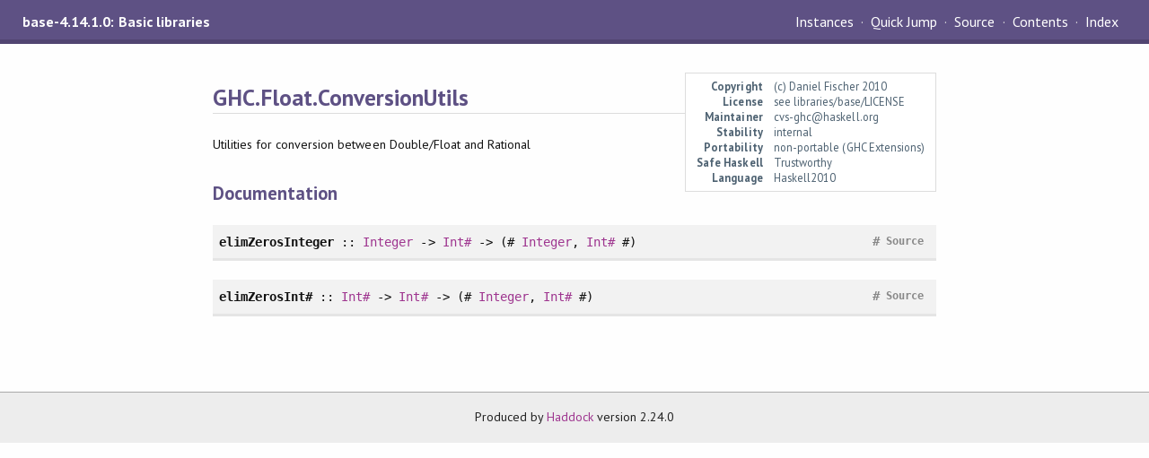

--- FILE ---
content_type: text/html; charset=utf-8
request_url: https://hackage-origin.haskell.org/package/base-4.14.1.0/docs/GHC-Float-ConversionUtils.html
body_size: 1274
content:
<!DOCTYPE html PUBLIC "-//W3C//DTD XHTML 1.0 Transitional//EN" "http://www.w3.org/TR/xhtml1/DTD/xhtml1-transitional.dtd"><html xmlns="http://www.w3.org/1999/xhtml"><head><style type="text/css">#synopsis details:not([open]) > ul { visibility: hidden; }</style><meta http-equiv="Content-Type" content="text/html; charset=UTF-8" /><meta name="viewport" content="width=device-width, initial-scale=1" /><title>GHC.Float.ConversionUtils</title><link href="linuwial.css" rel="stylesheet" type="text/css" title="Linuwial" /><link rel="stylesheet" type="text/css" href="quick-jump.css" /><link rel="stylesheet" type="text/css" href="https://fonts.googleapis.com/css?family=PT+Sans:400,400i,700" /><script src="haddock-bundle.min.js" async="async" type="text/javascript"></script><script type="text/x-mathjax-config">MathJax.Hub.Config({ tex2jax: { processClass: "mathjax", ignoreClass: ".*" } });</script><script src="https://cdnjs.cloudflare.com/ajax/libs/mathjax/2.7.5/MathJax.js?config=TeX-AMS-MML_HTMLorMML" type="text/javascript"></script></head><body><div id="package-header"><span class="caption">base-4.14.1.0: Basic libraries</span><ul class="links" id="page-menu"><li><a href="src/GHC.Float.ConversionUtils.html">Source</a></li><li><a href="/package/base-4.14.1.0">Contents</a></li><li><a href="doc-index.html">Index</a></li></ul></div><div id="content"><div id="module-header"><table class="info"><tr><th valign="top">Copyright</th><td>(c) Daniel Fischer 2010</td></tr><tr><th>License</th><td>see libraries/base/LICENSE</td></tr><tr><th>Maintainer</th><td>cvs-ghc@haskell.org</td></tr><tr><th>Stability</th><td>internal</td></tr><tr><th>Portability</th><td>non-portable (GHC Extensions)</td></tr><tr><th>Safe Haskell</th><td>Trustworthy</td></tr><tr><th>Language</th><td>Haskell2010</td></tr></table><p class="caption">GHC.Float.ConversionUtils</p></div><div id="description"><p class="caption">Description</p><div class="doc"><p>Utilities for conversion between Double/Float and Rational</p></div></div><div id="interface"><h1>Documentation</h1><div class="top"><p class="src"><a id="v:elimZerosInteger" class="def">elimZerosInteger</a> :: <a href="Prelude.html#t:Integer" title="Prelude">Integer</a> -&gt; <a href="GHC-Exts.html#t:Int-35-" title="GHC.Exts">Int#</a> -&gt; (# <a href="Prelude.html#t:Integer" title="Prelude">Integer</a>, <a href="GHC-Exts.html#t:Int-35-" title="GHC.Exts">Int#</a> #) <a href="src/GHC.Float.ConversionUtils.html#elimZerosInteger" class="link">Source</a> <a href="#v:elimZerosInteger" class="selflink">#</a></p></div><div class="top"><p class="src"><a id="v:elimZerosInt-35-" class="def">elimZerosInt#</a> :: <a href="GHC-Exts.html#t:Int-35-" title="GHC.Exts">Int#</a> -&gt; <a href="GHC-Exts.html#t:Int-35-" title="GHC.Exts">Int#</a> -&gt; (# <a href="Prelude.html#t:Integer" title="Prelude">Integer</a>, <a href="GHC-Exts.html#t:Int-35-" title="GHC.Exts">Int#</a> #) <a href="src/GHC.Float.ConversionUtils.html#elimZerosInt%23" class="link">Source</a> <a href="#v:elimZerosInt-35-" class="selflink">#</a></p></div></div></div><div id="footer"><p>Produced by <a href="http://www.haskell.org/haddock/">Haddock</a> version 2.24.0</p></div></body></html>

--- FILE ---
content_type: text/css
request_url: https://hackage-origin.haskell.org/package/base-4.14.1.0/docs/linuwial.css
body_size: 14265
content:
/* @group Fundamentals */

* { margin: 0; padding: 0 }

/* Is this portable? */
html {
  background-color: white;
  width: 100%;
  height: 100%;
}

body {
  background: #fefefe;
  color: #111;
  text-align: left;
  min-height: 100vh;
  position: relative;
  -webkit-text-size-adjust: 100%;
  -webkit-font-feature-settings: "kern" 1, "liga" 0;
  -moz-font-feature-settings: "kern" 1, "liga" 0;
  -o-font-feature-settings: "kern" 1, "liga" 0;
  font-feature-settings: "kern" 1, "liga" 0;
  letter-spacing: 0.0015rem;
}

#content a {
  overflow-wrap: break-word;
}

p {
  margin: 0.8em 0;
}

ul, ol {
  margin: 0.8em 0 0.8em 2em;
}

dl {
  margin: 0.8em 0;
}

dt {
  font-weight: bold;
}
dd {
  margin-left: 2em;
}

a { text-decoration: none; }
a[href]:link { color: #9E358F; }
a[href]:visited {color: #6F5F9C; }
a[href]:hover { text-decoration:underline; }

a[href].def:link, a[href].def:visited { color: rgba(69, 59, 97, 0.8); }
a[href].def:hover { color: rgb(78, 98, 114); }

/* @end */

/* @group Show and hide with JS */

body.js-enabled .hide-when-js-enabled {
  display: none;
}

/* @end */


/* @group responsive */

#package-header .caption {
  margin: 0px 1em 0 2em;
}

@media only screen and (min-width: 1280px) {
  #content {
    width: 63vw;
    max-width: 1450px;
  }

  #table-of-contents {
    position: fixed;
    max-width: 10vw;
    top: 10.2em;
    left: 2em;
    bottom: 1em;
    overflow-y: auto;
  }

  #synopsis {
    display: block;
    position: fixed;
    float: left;
    top: 5em;
    bottom: 1em;
    right: 0;
    max-width: 65vw;
    overflow-y: auto;
    /* Ensure that synopsis covers everything (including MathJAX markup) */
    z-index: 1;
  }

  #synopsis .show {
    border: 1px solid #5E5184;
    padding: 0.7em;
    max-height: 65vh;
  }

}

@media only screen and (max-width: 1279px) {
  #content {
    width: 80vw;
  }

  #synopsis {
    display: block;
    padding: 0;
    position: relative;
    margin: 0;
    width: 100%;
  }
}

@media only screen and (max-width: 999px) {
  #content {
    width: 93vw;
  }
}


/* menu for wider screens

  Display the package name at the left and the menu links at the right,
  inline with each other:
  The package name                                   Source . Contents . Index
*/
@media only screen and (min-width: 1000px) {
  #package-header {
      text-align: left;
      white-space: nowrap;
      height: 40px;
      padding: 4px 1.5em 0px 1.5em;
      overflow: visible;

      display: flex;
      justify-content: space-between;
      align-items: center;
  }

  #package-header .caption {
    display: inline-block;
    margin: 0;
  }

  #package-header ul.links {
    margin: 0;
    display: inline-table;
  }

  #package-header .caption + ul.links {
    margin-left: 1em;
  }
}

/* menu for smaller screens

Display the package name on top of the menu links and center both elements:
                  The package name
              Source . Contents . Index
*/
@media only screen and (max-width: 999px) {
  #package-header {
    text-align: center;
    padding: 6px 0 4px 0;
    overflow: hidden;
  }

  #package-header ul.links {
    display: block;
    text-align: center;
    margin: 0;

    /* Hide scrollbar but allow scrolling menu links horizontally */
    white-space: nowrap;
    overflow-x: auto;
    overflow-y: hidden;
    margin-bottom: -17px;
    height: 50px;
  }

  #package-header .caption {
    display: block;
    margin: 4px 0;
    text-align: center;
  }

  #package-header ul.links::-webkit-scrollbar {
    display: none;
  }

  #package-header ul.links li:first-of-type {
    padding-left: 1em;
  }

  #package-header ul.links li:last-of-type {
    /*
    The last link of the menu should offer the same distance to the right
    as the #package-header enforces at the left.
    */
    padding-right: 1em;
  }

  #package-header .caption + ul.links {
    padding-top: 9px;
  }

  #module-header table.info {
    float: none;
    top: 0;
    margin: 0 auto;
    overflow: hidden;
    max-width: 80vw;
  }
}

/* @end */


/* @group Fonts & Sizes */

/* Basic technique & IE workarounds from YUI 3
   For reasons, see:
      http://yui.yahooapis.com/3.1.1/build/cssfonts/fonts.css
 */

 body, button {
   font: 400 14px/1.4 'PT Sans',
     /* Fallback Font Stack */
     -apple-system,
	  BlinkMacSystemFont,
     'Segoe UI',
	  Roboto,
	  Oxygen-Sans,
	  Cantarell,
	  'Helvetica Neue',
     sans-serif;
   *font-size: medium; /* for IE */
   *font:x-small; /* for IE in quirks mode */
 }

h1 { font-size: 146.5%; /* 19pt */ }
h2 { font-size: 131%;   /* 17pt */ }
h3 { font-size: 116%;   /* 15pt */ }
h4 { font-size: 100%;   /* 13pt */ }
h5 { font-size: 100%;   /* 13pt */ }

table {
	font-size:inherit;
	font:100%;
}

pre, code, kbd, samp, tt, .src {
	font-family:monospace;
}

.links, .link {
  font-size: 85%; /* 11pt */
}

#module-header .caption {
  font-size: 182%; /* 24pt */
}

#module-header .caption sup {
  font-size: 80%;
  font-weight: normal;
}

#package-header #page-menu a:link, #package-header #page-menu a:visited { color: white; }


.info {
  font-size: 90%;
}


/* @end */

/* @group Common */

.caption, h1, h2, h3, h4, h5, h6, summary {
  font-weight: bold;
  color: #5E5184;
  margin: 1.5em 0 1em 0;
}


* + h1, * + h2, * + h3, * + h4, * + h5, * + h6 {
  margin-top: 2em;
}

h1 + h2, h2 + h3, h3 + h4, h4 + h5, h5 + h6 {
  margin-top: inherit;
}

ul li + li {
	margin-top: 0.2rem;
}

ul + p {
  margin-top: 0.93em;
}

p + ul {
  margin-top: 0.5em;
}

p {
  margin-top: 0.7rem;
}

ul, ol {
  margin: 0.8em 0 0.8em 2em;
}

ul.links {
  list-style: none;
  text-align: left;
  font-size: 0.95em;
}

#package-header ul.links, #package-header ul.links button {
  font-size: 1rem;
}

ul.links li {
  display: inline;
  white-space: nowrap;
  padding: 0;
}

ul.links > li + li:before {
  content: '\00B7';
}

ul.links li a {
  padding: 0.2em 0.5em;
}

.hide { display: none; }
.show { display: inherit; }
.clear { clear: both; }

.collapser:before, .expander:before, .noexpander:before {
  font-size: 1.2em;
  color: #9C5791;
  display: inline-block;
  padding-right: 7px;
}

.collapser:before {
  content: '▿';
}
.expander:before {
  content: '▹';
}
.noexpander:before {
  content: '▿';
  visibility: hidden;
}

.collapser, .expander {
  cursor: pointer;
}

.instance.collapser, .instance.expander {
  margin-left: 0px;
  background-position: left center;
  min-width: 9px;
  min-height: 9px;
}

summary {
  cursor: pointer;
  outline: none;
}

pre {
  padding: 0.5rem 1rem;
  margin: 1em 0 0 0;
  background-color: #f7f7f7;
  overflow: auto;
  border: 1px solid #ddd;
  border-radius: 0.3em;
}

pre + p {
  margin-top: 1em;
}

pre + pre {
  margin-top: 0.5em;
}

blockquote {
  border-left: 3px solid #c7a5d3;
  background-color: #eee4f1;
  margin: 0.5em;
  padding: 0.0005em 0.3em 0.5em 0.5em;
}

.src {
  background: #f2f2f2;
  padding: 0.2em 0.5em;
}

.keyword { font-weight: normal; }
.def { font-weight: bold; }

@media print {
  #footer { display: none; }
}

/* @end */

/* @group Page Structure */

#content {
  margin: 3em auto 6em auto;
  padding: 0;
}

#package-header {
  background: #5E5184;
  border-bottom: 5px solid rgba(69, 59, 97, 0.5);
  color: #ddd;
  position: relative;
  font-size: 1.2em;
  text-align: left;
  margin: 0 auto;
}

#package-header .caption {
  color: white;
  font-style: normal;
  font-size: 1rem;
  font-weight: bold;
}

#module-header .caption {
  font-weight: bold;
  border-bottom: 1px solid #ddd;
}

table.info {
  float: right;
  padding: 0.5em 1em;
  border: 1px solid #ddd;
  color: rgb(78,98,114);
  background-color: #fff;
  max-width: 60%;
  border-spacing: 0;
  position: relative;
  top: -0.78em;
  margin: 0 0 0 2em;
}

.info th {
  padding: 0 1em 0 0;
  text-align: right;
}

#style-menu li {
	display: block;
	border-style: none;
	list-style-type: none;
}

#footer {
  background: #ededed;
  border-top: 1px solid #aaa;
  padding: 0.5em 0;
  color: #222;
  text-align: center;
  width: 100%;
  height: 3em;
  margin-top: 3em;
  position: relative;
  clear: both;
}

/* @end */

/* @group Front Matter */

#synopsis .caption,
#contents-list .caption {
  font-size: 1rem;
}

#synopsis, #table-of-contents {
  font-size: 16px;
}

#contents-list {
  background: #f4f4f4;
  padding: 1em;
  margin: 0;
}

#contents-list .caption {
  text-align: left;
  margin: 0;
}

#contents-list ul {
  list-style: none;
  margin: 0;
  margin-top: 10px;
  font-size: 14px;
}

#contents-list ul ul {
  margin-left: 1.5em;
}

#description .caption {
  display: none;
}

#synopsis summary {
  display: block;
  float: right;
  width: 29px;
  color: rgba(255,255,255,0);
  height: 110px;
  margin: 0;
  font-size: 1px;
  padding: 0;
  background: url(synopsis.png) no-repeat 0px -8px;
}

#synopsis details[open] > summary {
  background: url(synopsis.png) no-repeat -75px -8px;
}

#synopsis ul {
  height: 100%;
  overflow: auto;
  padding: 0.5em;
  margin: 0;
}

#synopsis ul ul {
  overflow: hidden;
}

#synopsis ul,
#synopsis ul li.src {
  background-color: rgb(250,247,224);
  white-space: nowrap;
  list-style: none;
  margin-left: 0;
}

#interface td.src {
  white-space: nowrap;
}

/* @end */

/* @group Main Content */

#interface div.top + div.top {
  margin-top: 1.5em;
}

#interface p + div.top,
#interface h1 + div.top,
#interface h2 + div.top,
#interface h3 + div.top,
#interface h4 + div.top,
#interface h5 + div.top {
	margin-top: 1em;
}
#interface .src .selflink,
#interface .src .link {
  float: right;
  color: #888;
  padding: 0 7px;
  -moz-user-select: none;
  font-weight: bold;
  line-height: 30px;
}
#interface .src .selflink {
  margin: 0 -0.5em 0 0.5em;
}

#interface span.fixity {
  color: #919191;
  border-left: 1px solid #919191;
  padding: 0.2em 0.5em 0.2em 0.5em;
  margin: 0 -1em 0 1em;
}

#interface span.rightedge {
  border-left: 1px solid #919191;
  padding: 0.2em 0 0.2em 0;
  margin: 0 0 0 1em;
}

#interface table { border-spacing: 2px; }
#interface td {
  vertical-align: top;
  padding-left: 0.5em;
}

#interface td.doc p {
  margin: 0;
}
#interface td.doc p + p {
  margin-top: 0.8em;
}

.doc table {
  border-collapse: collapse;
  border-spacing: 0px;
}

.doc th,
.doc td {
  padding: 5px;
  border: 1px solid #ddd;
}

.doc th {
  background-color: #f0f0f0;
}

.clearfix:after {
  clear: both;
  content: " ";
  display: block;
  height: 0;
  visibility: hidden;
}

.subs, .top > .doc, .subs > .doc {
  padding-left: 1em;
  border-left: 1px solid gainsboro;
  margin-bottom: 1em;
}

.top .subs {
  margin-bottom: 0.6em;
}

.subs.fields ul {
  list-style: none;
  display: table;
  margin: 0;
}

.subs.fields ul li {
  display: table-row;
}

.subs ul li dfn {
  display: table-cell;
  font-style: normal;
  font-weight: bold;
  margin: 1px 0;
  white-space: nowrap;
}

.subs ul li > .doc {
  display: table-cell;
  padding-left: 0.5em;
  margin-bottom: 0.5em;
}

.subs ul li > .doc p {
  margin: 0;
}

.subs .subs p.src {
  border: none;
  background-color: #f8f8f8;
}

.subs .subs .caption {
  margin-top: 1em ;
  margin-bottom: 0px;
}

.subs p.caption {
    margin-top: 0;
}

.subs .subs .caption + .src {
  margin: 0px;
  margin-top: 8px;
}

.subs .subs .src + .src {
  margin: 7px 0 0 0;
}

/* Render short-style data instances */
.inst ul {
  height: 100%;
  padding: 0.5em;
  margin: 0;
}

.inst, .inst li {
  list-style: none;
  margin-left: 1em;
}

/* Workaround for bug in Firefox (issue #384) */
.inst-left {
  float: left;
}

.top p.src {
  border-bottom: 3px solid #e5e5e5;
  line-height: 2rem;
  margin-bottom: 1em;
}

.warning {
  color: red;
}

.arguments {
  margin-top: -0.4em;
}
.arguments .caption {
  display: none;
}

.fields { padding-left: 1em; }

.fields .caption { display: none; }

.fields p { margin: 0 0; }

/* this seems bulky to me
.methods, .constructors {
  background: #f8f8f8;
  border: 1px solid #eee;
}
*/

/* @end */

/* @group Auxillary Pages */


.extension-list {
    list-style-type: none;
    margin-left: 0;
}

#mini {
  margin: 0 auto;
  padding: 0 1em 1em;
}

#mini > * {
  font-size: 93%; /* 12pt */
}

#mini #module-list .caption,
#mini #module-header .caption {
  font-size: 125%; /* 15pt */
}

#mini #interface h1,
#mini #interface h2,
#mini #interface h3,
#mini #interface h4 {
  font-size: 109%; /* 13pt */
  margin: 1em 0 0;
}

#mini #interface .top,
#mini #interface .src {
  margin: 0;
}

#mini #module-list ul {
  list-style: none;
  margin: 0;
}

#alphabet ul {
	list-style: none;
	padding: 0;
	margin: 0.5em 0 0;
	text-align: center;
}

#alphabet li {
	display: inline;
	margin: 0 0.25em;
}

#alphabet a {
	font-weight: bold;
}

#index .caption,
#module-list .caption { font-size: 131%; /* 17pt */ }

#index table {
  margin-left: 2em;
}

#index .src {
  font-weight: bold;
}
#index .alt {
  font-size: 77%; /* 10pt */
  font-style: italic;
  padding-left: 2em;
}

#index td + td {
  padding-left: 1em;
}

#module-list ul {
  list-style: none;
  margin: 0 0 0 2em;
}

#module-list li {
  clear: right;
}

#module-list span.collapser,
#module-list span.expander {
  background-position: 0 0.3em;
}

#module-list .package {
  float: right;
}

:target {
  background: -webkit-linear-gradient(top, transparent 0%, transparent 65%, #fbf36d 60%, #fbf36d 100%);
  background: -moz-linear-gradient(top, transparent 0%, transparent 65%, #fbf36d 60%, #fbf36d 100%);
  background: -o-linear-gradient(top, transparent 0%, transparent 65%, #fbf36d 60%, #fbf36d 100%);
  background: -ms-linear-gradient(top, transparent 0%, transparent 65%, #fbf36d 60%, #fbf36d 100%);
  background: linear-gradient(to bottom, transparent 0%, transparent 65%, #fbf36d 60%, #fbf36d 100%);
}

:target:hover {
  background: -webkit-linear-gradient(top, transparent 0%, transparent 0%, #fbf36d 0%, #fbf36d 100%);
  background: -moz-linear-gradient(top, transparent 0%, transparent 0%, #fbf36d 0%, #fbf36d 100%);
  background: -o-linear-gradient(top, transparent 0%, transparent 0%, #fbf36d 0%, #fbf36d 100%);
  background: -ms-linear-gradient(top, transparent 0%, transparent 0%, #fbf36d 0%, #fbf36d 100%);
  background: linear-gradient(to bottom, transparent 0%, transparent 0%, #fbf36d 0%, #fbf36d 100%);
}

/* @end */

/* @group Dropdown menus */

#preferences-menu, #style-menu {
  width: 25em;
  overflow-y: auto;
}

/* @end */
